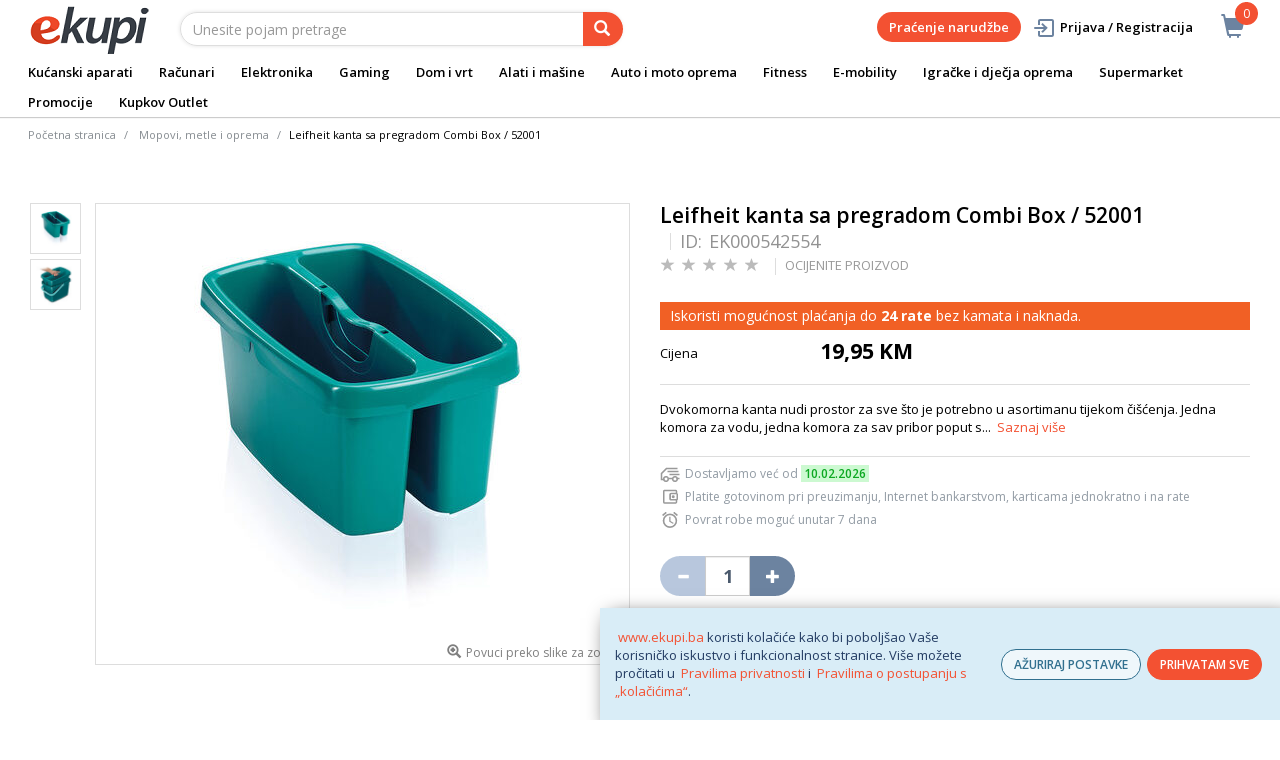

--- FILE ---
content_type: text/html; charset=utf-8
request_url: https://www.google.com/recaptcha/api2/anchor?ar=1&k=6Lc2wmAjAAAAAE0Fil-D041zS0KfjqpRlReSiJUv&co=aHR0cHM6Ly93d3cuZWt1cGkuYmE6NDQz&hl=en&v=PoyoqOPhxBO7pBk68S4YbpHZ&size=invisible&sa=action&anchor-ms=20000&execute-ms=30000&cb=f36bbajaolnr
body_size: 49330
content:
<!DOCTYPE HTML><html dir="ltr" lang="en"><head><meta http-equiv="Content-Type" content="text/html; charset=UTF-8">
<meta http-equiv="X-UA-Compatible" content="IE=edge">
<title>reCAPTCHA</title>
<style type="text/css">
/* cyrillic-ext */
@font-face {
  font-family: 'Roboto';
  font-style: normal;
  font-weight: 400;
  font-stretch: 100%;
  src: url(//fonts.gstatic.com/s/roboto/v48/KFO7CnqEu92Fr1ME7kSn66aGLdTylUAMa3GUBHMdazTgWw.woff2) format('woff2');
  unicode-range: U+0460-052F, U+1C80-1C8A, U+20B4, U+2DE0-2DFF, U+A640-A69F, U+FE2E-FE2F;
}
/* cyrillic */
@font-face {
  font-family: 'Roboto';
  font-style: normal;
  font-weight: 400;
  font-stretch: 100%;
  src: url(//fonts.gstatic.com/s/roboto/v48/KFO7CnqEu92Fr1ME7kSn66aGLdTylUAMa3iUBHMdazTgWw.woff2) format('woff2');
  unicode-range: U+0301, U+0400-045F, U+0490-0491, U+04B0-04B1, U+2116;
}
/* greek-ext */
@font-face {
  font-family: 'Roboto';
  font-style: normal;
  font-weight: 400;
  font-stretch: 100%;
  src: url(//fonts.gstatic.com/s/roboto/v48/KFO7CnqEu92Fr1ME7kSn66aGLdTylUAMa3CUBHMdazTgWw.woff2) format('woff2');
  unicode-range: U+1F00-1FFF;
}
/* greek */
@font-face {
  font-family: 'Roboto';
  font-style: normal;
  font-weight: 400;
  font-stretch: 100%;
  src: url(//fonts.gstatic.com/s/roboto/v48/KFO7CnqEu92Fr1ME7kSn66aGLdTylUAMa3-UBHMdazTgWw.woff2) format('woff2');
  unicode-range: U+0370-0377, U+037A-037F, U+0384-038A, U+038C, U+038E-03A1, U+03A3-03FF;
}
/* math */
@font-face {
  font-family: 'Roboto';
  font-style: normal;
  font-weight: 400;
  font-stretch: 100%;
  src: url(//fonts.gstatic.com/s/roboto/v48/KFO7CnqEu92Fr1ME7kSn66aGLdTylUAMawCUBHMdazTgWw.woff2) format('woff2');
  unicode-range: U+0302-0303, U+0305, U+0307-0308, U+0310, U+0312, U+0315, U+031A, U+0326-0327, U+032C, U+032F-0330, U+0332-0333, U+0338, U+033A, U+0346, U+034D, U+0391-03A1, U+03A3-03A9, U+03B1-03C9, U+03D1, U+03D5-03D6, U+03F0-03F1, U+03F4-03F5, U+2016-2017, U+2034-2038, U+203C, U+2040, U+2043, U+2047, U+2050, U+2057, U+205F, U+2070-2071, U+2074-208E, U+2090-209C, U+20D0-20DC, U+20E1, U+20E5-20EF, U+2100-2112, U+2114-2115, U+2117-2121, U+2123-214F, U+2190, U+2192, U+2194-21AE, U+21B0-21E5, U+21F1-21F2, U+21F4-2211, U+2213-2214, U+2216-22FF, U+2308-230B, U+2310, U+2319, U+231C-2321, U+2336-237A, U+237C, U+2395, U+239B-23B7, U+23D0, U+23DC-23E1, U+2474-2475, U+25AF, U+25B3, U+25B7, U+25BD, U+25C1, U+25CA, U+25CC, U+25FB, U+266D-266F, U+27C0-27FF, U+2900-2AFF, U+2B0E-2B11, U+2B30-2B4C, U+2BFE, U+3030, U+FF5B, U+FF5D, U+1D400-1D7FF, U+1EE00-1EEFF;
}
/* symbols */
@font-face {
  font-family: 'Roboto';
  font-style: normal;
  font-weight: 400;
  font-stretch: 100%;
  src: url(//fonts.gstatic.com/s/roboto/v48/KFO7CnqEu92Fr1ME7kSn66aGLdTylUAMaxKUBHMdazTgWw.woff2) format('woff2');
  unicode-range: U+0001-000C, U+000E-001F, U+007F-009F, U+20DD-20E0, U+20E2-20E4, U+2150-218F, U+2190, U+2192, U+2194-2199, U+21AF, U+21E6-21F0, U+21F3, U+2218-2219, U+2299, U+22C4-22C6, U+2300-243F, U+2440-244A, U+2460-24FF, U+25A0-27BF, U+2800-28FF, U+2921-2922, U+2981, U+29BF, U+29EB, U+2B00-2BFF, U+4DC0-4DFF, U+FFF9-FFFB, U+10140-1018E, U+10190-1019C, U+101A0, U+101D0-101FD, U+102E0-102FB, U+10E60-10E7E, U+1D2C0-1D2D3, U+1D2E0-1D37F, U+1F000-1F0FF, U+1F100-1F1AD, U+1F1E6-1F1FF, U+1F30D-1F30F, U+1F315, U+1F31C, U+1F31E, U+1F320-1F32C, U+1F336, U+1F378, U+1F37D, U+1F382, U+1F393-1F39F, U+1F3A7-1F3A8, U+1F3AC-1F3AF, U+1F3C2, U+1F3C4-1F3C6, U+1F3CA-1F3CE, U+1F3D4-1F3E0, U+1F3ED, U+1F3F1-1F3F3, U+1F3F5-1F3F7, U+1F408, U+1F415, U+1F41F, U+1F426, U+1F43F, U+1F441-1F442, U+1F444, U+1F446-1F449, U+1F44C-1F44E, U+1F453, U+1F46A, U+1F47D, U+1F4A3, U+1F4B0, U+1F4B3, U+1F4B9, U+1F4BB, U+1F4BF, U+1F4C8-1F4CB, U+1F4D6, U+1F4DA, U+1F4DF, U+1F4E3-1F4E6, U+1F4EA-1F4ED, U+1F4F7, U+1F4F9-1F4FB, U+1F4FD-1F4FE, U+1F503, U+1F507-1F50B, U+1F50D, U+1F512-1F513, U+1F53E-1F54A, U+1F54F-1F5FA, U+1F610, U+1F650-1F67F, U+1F687, U+1F68D, U+1F691, U+1F694, U+1F698, U+1F6AD, U+1F6B2, U+1F6B9-1F6BA, U+1F6BC, U+1F6C6-1F6CF, U+1F6D3-1F6D7, U+1F6E0-1F6EA, U+1F6F0-1F6F3, U+1F6F7-1F6FC, U+1F700-1F7FF, U+1F800-1F80B, U+1F810-1F847, U+1F850-1F859, U+1F860-1F887, U+1F890-1F8AD, U+1F8B0-1F8BB, U+1F8C0-1F8C1, U+1F900-1F90B, U+1F93B, U+1F946, U+1F984, U+1F996, U+1F9E9, U+1FA00-1FA6F, U+1FA70-1FA7C, U+1FA80-1FA89, U+1FA8F-1FAC6, U+1FACE-1FADC, U+1FADF-1FAE9, U+1FAF0-1FAF8, U+1FB00-1FBFF;
}
/* vietnamese */
@font-face {
  font-family: 'Roboto';
  font-style: normal;
  font-weight: 400;
  font-stretch: 100%;
  src: url(//fonts.gstatic.com/s/roboto/v48/KFO7CnqEu92Fr1ME7kSn66aGLdTylUAMa3OUBHMdazTgWw.woff2) format('woff2');
  unicode-range: U+0102-0103, U+0110-0111, U+0128-0129, U+0168-0169, U+01A0-01A1, U+01AF-01B0, U+0300-0301, U+0303-0304, U+0308-0309, U+0323, U+0329, U+1EA0-1EF9, U+20AB;
}
/* latin-ext */
@font-face {
  font-family: 'Roboto';
  font-style: normal;
  font-weight: 400;
  font-stretch: 100%;
  src: url(//fonts.gstatic.com/s/roboto/v48/KFO7CnqEu92Fr1ME7kSn66aGLdTylUAMa3KUBHMdazTgWw.woff2) format('woff2');
  unicode-range: U+0100-02BA, U+02BD-02C5, U+02C7-02CC, U+02CE-02D7, U+02DD-02FF, U+0304, U+0308, U+0329, U+1D00-1DBF, U+1E00-1E9F, U+1EF2-1EFF, U+2020, U+20A0-20AB, U+20AD-20C0, U+2113, U+2C60-2C7F, U+A720-A7FF;
}
/* latin */
@font-face {
  font-family: 'Roboto';
  font-style: normal;
  font-weight: 400;
  font-stretch: 100%;
  src: url(//fonts.gstatic.com/s/roboto/v48/KFO7CnqEu92Fr1ME7kSn66aGLdTylUAMa3yUBHMdazQ.woff2) format('woff2');
  unicode-range: U+0000-00FF, U+0131, U+0152-0153, U+02BB-02BC, U+02C6, U+02DA, U+02DC, U+0304, U+0308, U+0329, U+2000-206F, U+20AC, U+2122, U+2191, U+2193, U+2212, U+2215, U+FEFF, U+FFFD;
}
/* cyrillic-ext */
@font-face {
  font-family: 'Roboto';
  font-style: normal;
  font-weight: 500;
  font-stretch: 100%;
  src: url(//fonts.gstatic.com/s/roboto/v48/KFO7CnqEu92Fr1ME7kSn66aGLdTylUAMa3GUBHMdazTgWw.woff2) format('woff2');
  unicode-range: U+0460-052F, U+1C80-1C8A, U+20B4, U+2DE0-2DFF, U+A640-A69F, U+FE2E-FE2F;
}
/* cyrillic */
@font-face {
  font-family: 'Roboto';
  font-style: normal;
  font-weight: 500;
  font-stretch: 100%;
  src: url(//fonts.gstatic.com/s/roboto/v48/KFO7CnqEu92Fr1ME7kSn66aGLdTylUAMa3iUBHMdazTgWw.woff2) format('woff2');
  unicode-range: U+0301, U+0400-045F, U+0490-0491, U+04B0-04B1, U+2116;
}
/* greek-ext */
@font-face {
  font-family: 'Roboto';
  font-style: normal;
  font-weight: 500;
  font-stretch: 100%;
  src: url(//fonts.gstatic.com/s/roboto/v48/KFO7CnqEu92Fr1ME7kSn66aGLdTylUAMa3CUBHMdazTgWw.woff2) format('woff2');
  unicode-range: U+1F00-1FFF;
}
/* greek */
@font-face {
  font-family: 'Roboto';
  font-style: normal;
  font-weight: 500;
  font-stretch: 100%;
  src: url(//fonts.gstatic.com/s/roboto/v48/KFO7CnqEu92Fr1ME7kSn66aGLdTylUAMa3-UBHMdazTgWw.woff2) format('woff2');
  unicode-range: U+0370-0377, U+037A-037F, U+0384-038A, U+038C, U+038E-03A1, U+03A3-03FF;
}
/* math */
@font-face {
  font-family: 'Roboto';
  font-style: normal;
  font-weight: 500;
  font-stretch: 100%;
  src: url(//fonts.gstatic.com/s/roboto/v48/KFO7CnqEu92Fr1ME7kSn66aGLdTylUAMawCUBHMdazTgWw.woff2) format('woff2');
  unicode-range: U+0302-0303, U+0305, U+0307-0308, U+0310, U+0312, U+0315, U+031A, U+0326-0327, U+032C, U+032F-0330, U+0332-0333, U+0338, U+033A, U+0346, U+034D, U+0391-03A1, U+03A3-03A9, U+03B1-03C9, U+03D1, U+03D5-03D6, U+03F0-03F1, U+03F4-03F5, U+2016-2017, U+2034-2038, U+203C, U+2040, U+2043, U+2047, U+2050, U+2057, U+205F, U+2070-2071, U+2074-208E, U+2090-209C, U+20D0-20DC, U+20E1, U+20E5-20EF, U+2100-2112, U+2114-2115, U+2117-2121, U+2123-214F, U+2190, U+2192, U+2194-21AE, U+21B0-21E5, U+21F1-21F2, U+21F4-2211, U+2213-2214, U+2216-22FF, U+2308-230B, U+2310, U+2319, U+231C-2321, U+2336-237A, U+237C, U+2395, U+239B-23B7, U+23D0, U+23DC-23E1, U+2474-2475, U+25AF, U+25B3, U+25B7, U+25BD, U+25C1, U+25CA, U+25CC, U+25FB, U+266D-266F, U+27C0-27FF, U+2900-2AFF, U+2B0E-2B11, U+2B30-2B4C, U+2BFE, U+3030, U+FF5B, U+FF5D, U+1D400-1D7FF, U+1EE00-1EEFF;
}
/* symbols */
@font-face {
  font-family: 'Roboto';
  font-style: normal;
  font-weight: 500;
  font-stretch: 100%;
  src: url(//fonts.gstatic.com/s/roboto/v48/KFO7CnqEu92Fr1ME7kSn66aGLdTylUAMaxKUBHMdazTgWw.woff2) format('woff2');
  unicode-range: U+0001-000C, U+000E-001F, U+007F-009F, U+20DD-20E0, U+20E2-20E4, U+2150-218F, U+2190, U+2192, U+2194-2199, U+21AF, U+21E6-21F0, U+21F3, U+2218-2219, U+2299, U+22C4-22C6, U+2300-243F, U+2440-244A, U+2460-24FF, U+25A0-27BF, U+2800-28FF, U+2921-2922, U+2981, U+29BF, U+29EB, U+2B00-2BFF, U+4DC0-4DFF, U+FFF9-FFFB, U+10140-1018E, U+10190-1019C, U+101A0, U+101D0-101FD, U+102E0-102FB, U+10E60-10E7E, U+1D2C0-1D2D3, U+1D2E0-1D37F, U+1F000-1F0FF, U+1F100-1F1AD, U+1F1E6-1F1FF, U+1F30D-1F30F, U+1F315, U+1F31C, U+1F31E, U+1F320-1F32C, U+1F336, U+1F378, U+1F37D, U+1F382, U+1F393-1F39F, U+1F3A7-1F3A8, U+1F3AC-1F3AF, U+1F3C2, U+1F3C4-1F3C6, U+1F3CA-1F3CE, U+1F3D4-1F3E0, U+1F3ED, U+1F3F1-1F3F3, U+1F3F5-1F3F7, U+1F408, U+1F415, U+1F41F, U+1F426, U+1F43F, U+1F441-1F442, U+1F444, U+1F446-1F449, U+1F44C-1F44E, U+1F453, U+1F46A, U+1F47D, U+1F4A3, U+1F4B0, U+1F4B3, U+1F4B9, U+1F4BB, U+1F4BF, U+1F4C8-1F4CB, U+1F4D6, U+1F4DA, U+1F4DF, U+1F4E3-1F4E6, U+1F4EA-1F4ED, U+1F4F7, U+1F4F9-1F4FB, U+1F4FD-1F4FE, U+1F503, U+1F507-1F50B, U+1F50D, U+1F512-1F513, U+1F53E-1F54A, U+1F54F-1F5FA, U+1F610, U+1F650-1F67F, U+1F687, U+1F68D, U+1F691, U+1F694, U+1F698, U+1F6AD, U+1F6B2, U+1F6B9-1F6BA, U+1F6BC, U+1F6C6-1F6CF, U+1F6D3-1F6D7, U+1F6E0-1F6EA, U+1F6F0-1F6F3, U+1F6F7-1F6FC, U+1F700-1F7FF, U+1F800-1F80B, U+1F810-1F847, U+1F850-1F859, U+1F860-1F887, U+1F890-1F8AD, U+1F8B0-1F8BB, U+1F8C0-1F8C1, U+1F900-1F90B, U+1F93B, U+1F946, U+1F984, U+1F996, U+1F9E9, U+1FA00-1FA6F, U+1FA70-1FA7C, U+1FA80-1FA89, U+1FA8F-1FAC6, U+1FACE-1FADC, U+1FADF-1FAE9, U+1FAF0-1FAF8, U+1FB00-1FBFF;
}
/* vietnamese */
@font-face {
  font-family: 'Roboto';
  font-style: normal;
  font-weight: 500;
  font-stretch: 100%;
  src: url(//fonts.gstatic.com/s/roboto/v48/KFO7CnqEu92Fr1ME7kSn66aGLdTylUAMa3OUBHMdazTgWw.woff2) format('woff2');
  unicode-range: U+0102-0103, U+0110-0111, U+0128-0129, U+0168-0169, U+01A0-01A1, U+01AF-01B0, U+0300-0301, U+0303-0304, U+0308-0309, U+0323, U+0329, U+1EA0-1EF9, U+20AB;
}
/* latin-ext */
@font-face {
  font-family: 'Roboto';
  font-style: normal;
  font-weight: 500;
  font-stretch: 100%;
  src: url(//fonts.gstatic.com/s/roboto/v48/KFO7CnqEu92Fr1ME7kSn66aGLdTylUAMa3KUBHMdazTgWw.woff2) format('woff2');
  unicode-range: U+0100-02BA, U+02BD-02C5, U+02C7-02CC, U+02CE-02D7, U+02DD-02FF, U+0304, U+0308, U+0329, U+1D00-1DBF, U+1E00-1E9F, U+1EF2-1EFF, U+2020, U+20A0-20AB, U+20AD-20C0, U+2113, U+2C60-2C7F, U+A720-A7FF;
}
/* latin */
@font-face {
  font-family: 'Roboto';
  font-style: normal;
  font-weight: 500;
  font-stretch: 100%;
  src: url(//fonts.gstatic.com/s/roboto/v48/KFO7CnqEu92Fr1ME7kSn66aGLdTylUAMa3yUBHMdazQ.woff2) format('woff2');
  unicode-range: U+0000-00FF, U+0131, U+0152-0153, U+02BB-02BC, U+02C6, U+02DA, U+02DC, U+0304, U+0308, U+0329, U+2000-206F, U+20AC, U+2122, U+2191, U+2193, U+2212, U+2215, U+FEFF, U+FFFD;
}
/* cyrillic-ext */
@font-face {
  font-family: 'Roboto';
  font-style: normal;
  font-weight: 900;
  font-stretch: 100%;
  src: url(//fonts.gstatic.com/s/roboto/v48/KFO7CnqEu92Fr1ME7kSn66aGLdTylUAMa3GUBHMdazTgWw.woff2) format('woff2');
  unicode-range: U+0460-052F, U+1C80-1C8A, U+20B4, U+2DE0-2DFF, U+A640-A69F, U+FE2E-FE2F;
}
/* cyrillic */
@font-face {
  font-family: 'Roboto';
  font-style: normal;
  font-weight: 900;
  font-stretch: 100%;
  src: url(//fonts.gstatic.com/s/roboto/v48/KFO7CnqEu92Fr1ME7kSn66aGLdTylUAMa3iUBHMdazTgWw.woff2) format('woff2');
  unicode-range: U+0301, U+0400-045F, U+0490-0491, U+04B0-04B1, U+2116;
}
/* greek-ext */
@font-face {
  font-family: 'Roboto';
  font-style: normal;
  font-weight: 900;
  font-stretch: 100%;
  src: url(//fonts.gstatic.com/s/roboto/v48/KFO7CnqEu92Fr1ME7kSn66aGLdTylUAMa3CUBHMdazTgWw.woff2) format('woff2');
  unicode-range: U+1F00-1FFF;
}
/* greek */
@font-face {
  font-family: 'Roboto';
  font-style: normal;
  font-weight: 900;
  font-stretch: 100%;
  src: url(//fonts.gstatic.com/s/roboto/v48/KFO7CnqEu92Fr1ME7kSn66aGLdTylUAMa3-UBHMdazTgWw.woff2) format('woff2');
  unicode-range: U+0370-0377, U+037A-037F, U+0384-038A, U+038C, U+038E-03A1, U+03A3-03FF;
}
/* math */
@font-face {
  font-family: 'Roboto';
  font-style: normal;
  font-weight: 900;
  font-stretch: 100%;
  src: url(//fonts.gstatic.com/s/roboto/v48/KFO7CnqEu92Fr1ME7kSn66aGLdTylUAMawCUBHMdazTgWw.woff2) format('woff2');
  unicode-range: U+0302-0303, U+0305, U+0307-0308, U+0310, U+0312, U+0315, U+031A, U+0326-0327, U+032C, U+032F-0330, U+0332-0333, U+0338, U+033A, U+0346, U+034D, U+0391-03A1, U+03A3-03A9, U+03B1-03C9, U+03D1, U+03D5-03D6, U+03F0-03F1, U+03F4-03F5, U+2016-2017, U+2034-2038, U+203C, U+2040, U+2043, U+2047, U+2050, U+2057, U+205F, U+2070-2071, U+2074-208E, U+2090-209C, U+20D0-20DC, U+20E1, U+20E5-20EF, U+2100-2112, U+2114-2115, U+2117-2121, U+2123-214F, U+2190, U+2192, U+2194-21AE, U+21B0-21E5, U+21F1-21F2, U+21F4-2211, U+2213-2214, U+2216-22FF, U+2308-230B, U+2310, U+2319, U+231C-2321, U+2336-237A, U+237C, U+2395, U+239B-23B7, U+23D0, U+23DC-23E1, U+2474-2475, U+25AF, U+25B3, U+25B7, U+25BD, U+25C1, U+25CA, U+25CC, U+25FB, U+266D-266F, U+27C0-27FF, U+2900-2AFF, U+2B0E-2B11, U+2B30-2B4C, U+2BFE, U+3030, U+FF5B, U+FF5D, U+1D400-1D7FF, U+1EE00-1EEFF;
}
/* symbols */
@font-face {
  font-family: 'Roboto';
  font-style: normal;
  font-weight: 900;
  font-stretch: 100%;
  src: url(//fonts.gstatic.com/s/roboto/v48/KFO7CnqEu92Fr1ME7kSn66aGLdTylUAMaxKUBHMdazTgWw.woff2) format('woff2');
  unicode-range: U+0001-000C, U+000E-001F, U+007F-009F, U+20DD-20E0, U+20E2-20E4, U+2150-218F, U+2190, U+2192, U+2194-2199, U+21AF, U+21E6-21F0, U+21F3, U+2218-2219, U+2299, U+22C4-22C6, U+2300-243F, U+2440-244A, U+2460-24FF, U+25A0-27BF, U+2800-28FF, U+2921-2922, U+2981, U+29BF, U+29EB, U+2B00-2BFF, U+4DC0-4DFF, U+FFF9-FFFB, U+10140-1018E, U+10190-1019C, U+101A0, U+101D0-101FD, U+102E0-102FB, U+10E60-10E7E, U+1D2C0-1D2D3, U+1D2E0-1D37F, U+1F000-1F0FF, U+1F100-1F1AD, U+1F1E6-1F1FF, U+1F30D-1F30F, U+1F315, U+1F31C, U+1F31E, U+1F320-1F32C, U+1F336, U+1F378, U+1F37D, U+1F382, U+1F393-1F39F, U+1F3A7-1F3A8, U+1F3AC-1F3AF, U+1F3C2, U+1F3C4-1F3C6, U+1F3CA-1F3CE, U+1F3D4-1F3E0, U+1F3ED, U+1F3F1-1F3F3, U+1F3F5-1F3F7, U+1F408, U+1F415, U+1F41F, U+1F426, U+1F43F, U+1F441-1F442, U+1F444, U+1F446-1F449, U+1F44C-1F44E, U+1F453, U+1F46A, U+1F47D, U+1F4A3, U+1F4B0, U+1F4B3, U+1F4B9, U+1F4BB, U+1F4BF, U+1F4C8-1F4CB, U+1F4D6, U+1F4DA, U+1F4DF, U+1F4E3-1F4E6, U+1F4EA-1F4ED, U+1F4F7, U+1F4F9-1F4FB, U+1F4FD-1F4FE, U+1F503, U+1F507-1F50B, U+1F50D, U+1F512-1F513, U+1F53E-1F54A, U+1F54F-1F5FA, U+1F610, U+1F650-1F67F, U+1F687, U+1F68D, U+1F691, U+1F694, U+1F698, U+1F6AD, U+1F6B2, U+1F6B9-1F6BA, U+1F6BC, U+1F6C6-1F6CF, U+1F6D3-1F6D7, U+1F6E0-1F6EA, U+1F6F0-1F6F3, U+1F6F7-1F6FC, U+1F700-1F7FF, U+1F800-1F80B, U+1F810-1F847, U+1F850-1F859, U+1F860-1F887, U+1F890-1F8AD, U+1F8B0-1F8BB, U+1F8C0-1F8C1, U+1F900-1F90B, U+1F93B, U+1F946, U+1F984, U+1F996, U+1F9E9, U+1FA00-1FA6F, U+1FA70-1FA7C, U+1FA80-1FA89, U+1FA8F-1FAC6, U+1FACE-1FADC, U+1FADF-1FAE9, U+1FAF0-1FAF8, U+1FB00-1FBFF;
}
/* vietnamese */
@font-face {
  font-family: 'Roboto';
  font-style: normal;
  font-weight: 900;
  font-stretch: 100%;
  src: url(//fonts.gstatic.com/s/roboto/v48/KFO7CnqEu92Fr1ME7kSn66aGLdTylUAMa3OUBHMdazTgWw.woff2) format('woff2');
  unicode-range: U+0102-0103, U+0110-0111, U+0128-0129, U+0168-0169, U+01A0-01A1, U+01AF-01B0, U+0300-0301, U+0303-0304, U+0308-0309, U+0323, U+0329, U+1EA0-1EF9, U+20AB;
}
/* latin-ext */
@font-face {
  font-family: 'Roboto';
  font-style: normal;
  font-weight: 900;
  font-stretch: 100%;
  src: url(//fonts.gstatic.com/s/roboto/v48/KFO7CnqEu92Fr1ME7kSn66aGLdTylUAMa3KUBHMdazTgWw.woff2) format('woff2');
  unicode-range: U+0100-02BA, U+02BD-02C5, U+02C7-02CC, U+02CE-02D7, U+02DD-02FF, U+0304, U+0308, U+0329, U+1D00-1DBF, U+1E00-1E9F, U+1EF2-1EFF, U+2020, U+20A0-20AB, U+20AD-20C0, U+2113, U+2C60-2C7F, U+A720-A7FF;
}
/* latin */
@font-face {
  font-family: 'Roboto';
  font-style: normal;
  font-weight: 900;
  font-stretch: 100%;
  src: url(//fonts.gstatic.com/s/roboto/v48/KFO7CnqEu92Fr1ME7kSn66aGLdTylUAMa3yUBHMdazQ.woff2) format('woff2');
  unicode-range: U+0000-00FF, U+0131, U+0152-0153, U+02BB-02BC, U+02C6, U+02DA, U+02DC, U+0304, U+0308, U+0329, U+2000-206F, U+20AC, U+2122, U+2191, U+2193, U+2212, U+2215, U+FEFF, U+FFFD;
}

</style>
<link rel="stylesheet" type="text/css" href="https://www.gstatic.com/recaptcha/releases/PoyoqOPhxBO7pBk68S4YbpHZ/styles__ltr.css">
<script nonce="VCMirFzKUz4MAEX836QhCA" type="text/javascript">window['__recaptcha_api'] = 'https://www.google.com/recaptcha/api2/';</script>
<script type="text/javascript" src="https://www.gstatic.com/recaptcha/releases/PoyoqOPhxBO7pBk68S4YbpHZ/recaptcha__en.js" nonce="VCMirFzKUz4MAEX836QhCA">
      
    </script></head>
<body><div id="rc-anchor-alert" class="rc-anchor-alert"></div>
<input type="hidden" id="recaptcha-token" value="[base64]">
<script type="text/javascript" nonce="VCMirFzKUz4MAEX836QhCA">
      recaptcha.anchor.Main.init("[\x22ainput\x22,[\x22bgdata\x22,\x22\x22,\[base64]/[base64]/MjU1Ong/[base64]/[base64]/[base64]/[base64]/[base64]/[base64]/[base64]/[base64]/[base64]/[base64]/[base64]/[base64]/[base64]/[base64]/[base64]\\u003d\x22,\[base64]\\u003d\\u003d\x22,\[base64]/wpQbw6fDgMK2SArDrhfCnT7Cj8OqUMO/TcKWMMOYZ8OoAMKaOjhtXAHCo8KjD8OQwo8lLhIIE8OxwqhmCcO1NcO+AMKlwpvDhcO0wo8gaMOaDyrCoBbDpkHCllrCvEdlwrUSSU8QTMKqwpjDqWfDlg4zw5fCpH/DqMOye8Khwq1pwo/DlsKfwqodwq7ChMKiw5x4w4Z2wobDncOkw5/CkxzDowrCi8ObYyTCnMKJMMOwwqHCjGzDkcKIw4FTb8Ksw5w9E8OJUcKlwpYYEsK0w7PDm8OXcCjCuHzDv0Y8wo0kS1trOwTDuXDCl8OoCytfw5Ecwpt1w6vDq8Kfw60aCMKNw45pwrQmwo3CoR/DgVnCrMK4w4fDsU/CjsOiwpDCuyPCq8OtV8K2PDrChTrCvmPDtMOCEUpbwpvDlcOkw7ZMZR1ewoPDhmnDgMKJWwDCpMOWw4nCqMKEwrvCo8KPwqsYwpnCslvClgbCiUDDvcKdJgrDgsKsBMOuQMOFBUllw7vCk13DkDwPw5zCgsOzwptPPcKvGzB/IMKyw4U+wrHCosOJEsKzVQp1wq7Dn33DvmUcNDfDr8OWwo5vw6Zowq/[base64]/Do8OEwp1TAMKzwpEbKMKwbgd9w7TCs8OtwrfDrhA3eG90Q8KkwpLDuDZTw4cHXcOMwp9wTMKTw6fDoWhywocDwqJdwqo+wp/ColHCkMK0JC/Cu0/DuMO1CErCnsKfPTbCjMOXVH8gw5DCsFDDkcO7esK3aSrCkMOSw4nDocKdwq/DlHlKX1BmTcKUBllvwrNIfcOFwrlxdVdfw63CuTMkCxwqw5fDrsO/JMOMw51SwoJ4w7oHwpDDt1xCFxJ7KglEAjjChcKzbiMgCH7DhzfDtTXDjsOxDQNwBmUBXsKzwr3Dr2NVHTAXwpLCk8KwGcOowqA8WsOTC24NFXrCisKbICjCoChhbMKIw4DCkcKMJsKdFMO7GTXDmsOuwq/DhBPDm0xYZ8KgwojDmMOXw5tpw6Rfw5/DhBDDhWpFMsO6wrHCpcKWAj9XTcKdw7V4wrvDvHvCj8KBUlwOwok+wp1KdcKsdB4cPMOseMOgw77Dnwx1w7diwojDuUgywq4PwrrDqcKZaMKMw7vDugk9wrsPOAYSw53DkcOow4rDvMKlcW7DunvCkcKJTQE2FC/[base64]/CvcOxWgkuwrNaEcKpe8KXbgPCm8KGwo4TF0vDqcOvKMKYw70WwpDDhx/CgUDDnQ9AwqIbwpzDmMKvwqJQdmnDjcKYwofDvjd2w57DosK3LcK2w57DnD7Dp8OKwrbChcKRwozDg8O6wrXDoWrDvsOaw4lVTD1nwqnCv8Onw4zDmScpEwvCiUBEe8KHJsOMw4bDtsKGwoltwolnIcO4WQ/[base64]/CgXHDqizCvUR2w69uQxgwNMKVXsKGNDV0ADdxDcONwozDuw3DkcOXw4TDnVjCucKUwrwWOVTCicKWM8O6XEZ/w7N8wqHCp8KowqXChMKLw5d4ecOtw7tsV8OnIF1jY33CqXTDlSXDqMKLwpTCtMKxwpfCgzhAPMORQAjDt8O2w6d2IzbDjFrDu3jDgcKVwpPCtcOtw5tLD2PCnRrCjkRlLMKnwoTDgirCukjCqmUvMsK/wrIiCxATYcKYwpFPw77CkMOLwoZAwrzDinpkworCm0/Cu8KFwq4LU0XCgXDDr17Cs0nDo8Kjwo15woDCokR4NsKCZS7DpDVZDCbDqgbDk8ORw43CnsOiwrXDpArCvl0zXsO5wr/CjsO4eMKcw5BtworDlcKtwqdOwp9Ow6tUCcO0wrJKK8O4wq4Sw5NrZcKnw7Ffw4PDk3ZMwoPDt8KLdHTCtRpQHjTCpcOGXsO9w4bDqsOGwqFVIynDusOaw6fDjsK4P8KYKF7CqV1Lw7lgw7DCtcKWwpjCkMKWQ8O+w456wr49woTCp8KHOF9RSGt3wqNcwqU7wo/[base64]/Cm1nCjVosbkbCvMKdwoUtw4NIfsODUmnCp8OVw4LDkMOAR1zDjcOLwqcBwol2NAA3GcO5JC5NwqrCi8OHYgoxSHBTOMKVacOaQwTCrhBreMOmOMO8T0A7w7nDj8Kib8ObwpxKWELDqUFSeVjDhMOyw6XDrAXCvAPDm2vDuMOsGTVNSsKAZRhqw5c/wp7CpsO8E8KsOsK5AgxJwqLCu2pVJsKQw5jDgcOad8Kqwo3Dj8KMeC4GOsOZQcOXwqHDrCnDl8KFUjfCqsOFSyfDn8ObYRgIwrBKwo4Lwp7CpHXDtMKkw5ApWMOsG8OWPMK/c8OvTsO8RsKjBcKQw7sewqoawrAEwqZ0W8KQY2nCgcKSdgYYQTkMBsOWf8KGEcKpwrdgUXfCtlDCsFzDv8OAw5FjXTTDlsKkwqTCksOhwpHCr8O9w4B7eMKzMBQUwrnCjcOsWk/CkgI2NMKND1PDlMKpwo5rL8Ktwo1nw77DqsOpDyszw4PCpsK0Olkswo7DgAPDhxHCtsKAE8ODGnROw4/[base64]/DkxVpJFDDuMOAaH8HIsKoOB9UwqjDhzjCgsKBP13CmsOKLcO5w5PCvMOhw6TDj8KcwoXCklZswq48LcKGw4sZwq1Bw5nDoR7DjsOGWBjChMO3bX7Dn8OCX0ZeN8KLT8Khw5bDv8OwwrHDhB0LJ3rCssK7wptCw4jDukTClMKYw5XDlcOLwrUow4DDqMKcfQDDkFsDES/CuTdDw5EFZn7DvDvCg8KjZj/DssKMwosCDwVYC8OPIMKXw53CisKOwqPCpVMcRlfClcOhK8KawpNoZXLDnsK3wrbDvxQ+fxHCpsOpa8KCwozCvSxBw7Fowp/CvMKrVsO+w57CjV7CsmIZwqvDnk9ow5PDiMOswojCp8KaGcOowoTClxfCiEbCgDJYw6HDoCnDr8K6FCUEbsOIwoPDvS5TZj3DocOAT8KSwrnDu3fDjcOzMMKAGl9KTcOBUMOSYCUcdsOJIMK2wrDCm8KcwqfDiCZkwr11w4/[base64]/w7rDlMOEJHUGwrXClsO1wpgbw6DCgzjDh8OTMBvDgD9Nwp7ClcOWw5xCw4FsSMK0TTZXEEZBesKFN8KvwpltTBHCm8O5ejXCmsOWwpTDucKQw6kadsKKAcOBKsO7QGQ0w4MrOi3ChsOMw5tJw7UiZkpnwrnDtxrDrMOuw69awqx/b8O4M8Kiw4k/w7oFw4DDnlTDscOJESh4w47CsRPCoTHCkGHDuw/DvxXCscK+w7dzesKUYGVLOsKWdMKcGTxAJADCvS7DqcOWw4LCggd8wokda1A/w6QWwp0Ew7vCtz/Cnwx+woAYT1PDhsKcw7nChcKhBXJCQMKtMFIIwqMxTcK/V8O1fsKMwpRdw77DksOTw7dXwrxQH8Kxw6DCglfDlitnw73CvcOGNcOpwqZsKg3CjR3CkMKSHcOoecKEMAPCjlkIE8K9w4/[base64]/Z1/[base64]/DgcOPw7hiw7QFw5Itfi/DrcOmwrNcR2hVwoLClxrCjsONCcOhX8ORwp3CvhBVPyNBdzvCqn/Dg2LDjmTDsk4ZJQgzTMKnCxvCqm7Ckz3DpsKaw7HDksOTEsKbwr8NLcOuDMO+wo/[base64]/LsKZajDDhsKJwpjDjUwXawIew6w3dMKdw4rCusOkUHB4w5RoA8Ocf2vDscKHwrxNBsO9bHXDtsKLQcK8E1EFbcKqCAs3XRA/wqDCtsOQEcO/[base64]/DtMOdDMKWIMO5w57CqyLChsKEw78JPxdLwoDDvcKXasKTNMOJFsKtw6xiNx8YHhh8ahnDjxPDi0bDu8KWwp/CjGXDssOuX8OPW8O/KTsrwodPPF0uw5MUwqvCh8KlwqtraQHDm8OJwpHCun3DhcOTw7hnaMO2wqRuJ8OIOh3CpyYZwrVrch/DvizCjFnCtsORAMOYLnzDvMK8w67Duk8Dw43CjMOYwprCoMOPaMKyK3llEsKdw4pNKxDCg3/Cv13CqsOnJxkWw4lMPj14QsKAwqnDq8OtZ2DCvCsxYBgcJk/DgFJMGCHDsBLDkD9mOm/CtMOdworDmMKtwrXCrVc6w4DCpMK2wpkdWcOWXMKZwo41wpF+w63DhsOawrxEL2dod8K7SiYqw4xcwrBHai95UTDCmS/[base64]/NHTDl8K1w67CtMOJwovDhAZawrxvwoDDr3bCi8Oyf8KfwrnCnMOdeMOPDn8JUMKqwrfDmDPClcOwGcKQw79BwqUtwrLDjcOpw6vDvnrCn8K8NMOpwrbDvsKXdsOBw6Y3w7kJw61sNsO0wr5xwq4SPVHCiX7DlMKDDsOTw6TCtX7CviN3SF/[base64]/cVg8woQ2wqzCrsK9w5RobcO0w6PCjgPCpxXCkFzCn8K0woBjw47Dj8OPacOJWMKXwqwjwoE8KjDDlsOSwpfCs8KmSU/DjMKgw6rDijQew6EEw60fw55MUmV0w4PDicKhRT5sw6MJcmVOAsOQccOfwqMGUG7Do8OmJ2nCvWJkd8O9PTfCusOjG8KoRTB+WHHDssKlYiRBw7bDoxHClMOiOxbDo8KHCG9qw49/[base64]/DoMKeW1nDtU41dMKDNcKbKcK+w4tgwp8Twpt0wqdOGkJddR/CpSAbwrPDmMO5TDbCj1/[base64]/[base64]/EFjDumV4wro8wokZw6HChVFdB8Kee8OVLcO9woAqQ8K0wrHCpsKvARLDiMKZw5EyKsKyQ05Lwq5nAsOSVx4SVV0yw74hWGZPS8OJFsOoScO+wr7Co8O2w6Q7w4M0dsOfwpBkSk1FwrLDvkwyHsOaQUQzwpzDuMKxw6J9wonCrcKDZ8KrwrHDnU/DlMOrK8KQw5XDhmnDqCrCgcKVw64EwoLDs1XCkcO+aMO2ND/DgsKEHcKaKcK5w7crw7V0w5MdQmDCh27CmCbCiMOYCEFMDATDq2AUw6p9eCbChsOmaChFasKQw75RwqjCpUnCqMOaw4kuw5bCk8OrwqpoUsORwoBHwrfDssOeQV3CsBHDkcO1woA4VAvCg8O8OhHDu8O6T8KaPxFIbMKCwo/DsMKyPGXDl8OBwrUPaETDoMONDy7CrsKdCgXDo8Kzw593wpPDpGLDijVxw747U8OQwoFZw5RKfcO6OWYJajMQVsOEGT8iK8Olwoc0DzTDmH3DpC4rXywaw6DCusK5fcKpw75jGMO7wqg0RiDClUzCnVdRwrJ1w7TCih/CmcKZw4nDn0XCgGzCshJEHcK3acKFwoc/E07DgMK1PsKow5nClg0EwovDi8K7VSp0woYDa8Kvw4N9w6/DoALDl2/DgVTDqVwgw4JvfErCsEDDpMOpw5hocG/DmsOhOEUEwpXDg8OVw4bDjicSZsKqwoIMw6AFJMKVGcORWMOqwoQxMMKdCMKoV8KnwpvCoMKsGiYXTyJVAgBmw6k9wq/[base64]/DmMOUwolBwrY2wpAyw5jDl8OWw4LDiWvDrAzDqcK6bsKIRDZ7SVbDnjrDscKuOWh4WTZoAWXCljVuWWoMw4DDkcKYIcKXNFUWw6fCmkfDvhfCu8OGw6/CkDQIWcOpwqslfcK/[base64]/Wl4sRcKVdwcEw6JKclFcwqwbworCmsKaw7TDmcO6XTYWw5zCjsOpw6VgCcK+ISnCgMOjw5Akwokga2PDnMOhOR1bL1vDmy/[base64]/Cs0HDuEJcQXjCpsKEPMKxSGlRw4HCnVBnVnfCs8KEwrdFecOJbiJHEX5ewopOwobCiMOIw4nDjkMrw6rDsMKRw4/[base64]/IB0fwrMyLAokUG7Cg8OfCMKbZFBtE2XCkcOeBUjDpsKnd1rDosOcDMOfwrYMwoAsaxPCnsKswrzCm8OOw7jDkcOrw63ClMO7wpLClMOQTsOHbQnDhV3Cl8OAZMOxwrIBd3BkPxDDlz4UTWXCjBMhw502fl0LF8KfwrnDhsObwqrCuULCuHnDknN/H8OTZMKRw5phOEXDmVh9w4MpwpvDsxwzwofCoCbCjGUrYBrDlw/DqWN2w7QnTsKJE8KpfnXDpsKXw4LCrsKew7/DkcOLHMK0fsKHwrNLwrvDvsK1woE2woXDqsKOKHvCpBY/w5DCjw7CvzLCjcKqwqADwqnCvGvDiA5IMMOdw6TCmMOJBy3CnsODw6ZKw5fCkybCpsO4a8K3woTChcKjwoFrB8KXIMO4wqXCuR/CqMOlwrHCgHLDtB43UsOqb8KpX8Kgw7Y6w7XDkzY+TcKywprCvXUPSMOVwoLDisKDL8OCw4nChcOZw5FBOVBKw45UPsKzw6bCpUARwrbDnm7ChR/Du8Kvw6YQdcKUwpRCMTZzw4DDq3xBUncxB8KIX8O9KSHCoE/[base64]/CssOgTgjCpyRvw53DgMO1w60LwpvDuMO6wo3DkUHCojpVwrrDvMOjwooaWn9Lw5o1w586w73CpFVYdljCpx3DmSpTEAMyMsOFRXgvwo5qaB8jQiDDlmAmwpXDo8OBw4EkOwTDuGEfwo5Aw7bCiiVUf8KfTjZ5wpVfMsOsw5RIw4PCiFMuwpvDnMOIHjHDqg/[base64]/fsOQPQhiam3DhMOTJMOrPsOsXMKdw6HClcOJwrYDw78mw6XCsWRYU21/wpvDosKYwopAwrkHAmM2w73DnmvDi8KxRW7CgcORw67CliLCnzrDhMO0AsOGR8OeSsKcw6JTwphtSVbDkMO3JcO5CwB8fcKuGsKdw7zCjMOlw7xRRG/DmsKZw61uS8OKw6bDt1TDmkdcwqEzw7wVwrHDm0xawqfCr0jDo8KfTQghIU8Iw6DDg0Ijw5RFITwedh5/wplEw4bCqSrDnSXDl1Z5w7cxwo4+w7VsZMKoC2nDsETCkcKcwolQCGdswqXDqhQVRsOOUsKvJcOTEBEqMsKQGjNzwpoJwq5nTcKFw6TDk8K6asKiw7XDhDQpFmvCqVDDosKHV0/CpsO0YQxzEMOawp9oFEPDnEHCqR7ClMKkV0TChsOowosdDTMbBnXDgSLCssKiLA15wq5JDSjDvMOgw75dw5QaccKuw709wrjCt8ODw4UWDX55aBrDgsKBEBLCj8Kfw5DCjsKGw4wzf8OPb1BEcQfDr8KMwrt9GTnCusKwwqZ1Sj1QwrMeFRnDuS7CjGs7w4DDrE/CmsKcPsKwwo0pw5ciRSJBbTFgw7bDii8Sw4DDvBHCgjNTRS3CuMO3YUbCnMOZbcOVwqU3wqfCt2hlwpU8w7Bfw7/CtcO6amHClsO/w5DDlCzCgcOIw5TDkcO3UcKPw7/CtwM3LsOpw69zHkUUwrrDnjbDh3AvMmzCshfChGhWHsOFLS9hw487w50Owp7Cpz/CiQfChcKaO3AVX8KsewHDki49DE5twqTDlsKxdDIgd8KPecKSw6Q9w5DDjsOQw5lMHilKOURBSMOSNMKZBsO2QwDCjFzDsnfDrFZqLm58wr1/RyfDjB9PJcKHwo1Wc8O3wpYVwr1Aw6bDj8K/wprDiGfDkUHCmRxNw4BKwrjDi8OOw53CnRMnwqvCr1bCmcKtwrRjw4nCuELClUpwb2AuYgvCnsKnwrYOwqzCnC7Co8OEw5sUwpbCi8KiO8KeMcOdPBLCtAIbw4HCrMO7wr7DpcO3LcO3PCckwql+O0/DiMOrwpRbw4LDh1fDv2nCksKKJsOgw5Ekw5VWWhLCgGrDrTJjQDHCs2fDpcK0CRbDi3A4w6LCnsOWw5zCslRiw4ZtM0zCnQV/w5LDq8OnBMOsfwEpH2HCnA3CssOBwo/DiMOswp/DmMOVwoxdwrTCv8KjVDQaw49Hwr/DvS/DjsK9w4hsdcO0w64xEMKFw6VXwrA2IUXCvMKDAcOvTMO8wrrDtMONwopeYzsKwqjDvEJhYHzCmcOPEQtiwoTCn8Ojwp8bV8K2All7QMKELsOZw7rCq8OqHsOXwofDk8K3fMKuYsOvQyV3w4cabhgeHsO/enYseyjCtMOkw7FVZnpVJsKsw5/DnjIBMS1XBsK0w5fCjMOmwrXDgsKPBsOnw7/DhMKbS3DCu8Ocw6rCgMKJwo9UZsOBwprCmnfDrgzCm8OWw5XDsXLDtVBqBUw2w61HJ8OWB8Obwp5Lw7powq/DkMOdwr8mw6vDnh8ew4okH8KoAwzCkQZSw5oBwqExcETCuwoQw7MZTMKTw5YMPsOew7wHw4F6McKgR3VHLMKHAsO7Yk4ywrNPST/[base64]/DvU41w4BaVDdkQ8OoSDnCvFVEw4h1w6ACfXpzw5jCo8KtYU5twpZTw5NSw43DvxrDuG/DqsKOUl7Cn2/CkcOZfMKHw7ImI8KtLUHCh8KFw4/CmBjDv0XDpzkgwrTDjRjDo8OVPcKIVGJyQirCtMKpw7l/w5JpwoxOwonDjsO0UMKWL8OdwrFCQ1NHf8OYEnouwo9YPEIcw5oRwqhPFhxaI18OwqTDuDnDikvDpcOFwrRkw4nChTzDssOgSmLDikFVwp/CrxFgRx3DhRBvw4TDpFoawqfDv8Osw63Dl1nCpS7Cq1RDIjQdw5fDrxomwoDCg8OPwoTDqnkOwo8DMyXDljtqwpXDnMOADS3Cv8OAYz3CgTfClMOYw57CucKiwobDrMObcSrCmMOzNCsCfcKBwrLDoWMaB29QTMKDGsKSVFPCsH3CkMOXdQnCmsKNE8KiXsKSwrc/NsK/[base64]/Ctl0JfnLDs3hhw73ClH3DmwEdeCPDoDxRCcKQw6Q/JnTCo8OTLcO5wq/CrsKmwrbCgMO4wqsDwot5wqfCsgMGIEciDMOAwpIKw78ewqkxwozCt8OEBsKqPsOPTH5NS1Q4wpBfA8KBJ8OqcMOlw7EFw50ww7PCkAhJf8Kjw6PDgsOHw51Zwp/CuUXDuMOsRcKzJ1s2aV7CgMOtw5nDlsKlwo/CqzTDt34dwos+ccKiwrjDhhrCt8KNQsOfVhrDr8O5eklWwr3Dq8KjY3HCgA8SwobDvXUsB1t4MUBHwqZNJCtKw5nCnxFCVz7Dm3LCgsOawrlgw5bDksOzXcO2wrgLw6fCjSl3w4nDolTCiwNVw698w79tUcK+ZsO4cMK/wrdgw7jCiFlawrTDhThjw4oow49hKsONw44vYcKHfsKwwrseI8K+ETPDtCjCp8Ksw6kRGMOXwoPDg3rDmMKfTsO/JMKHwokmDx8Jwrl0wrvCpsOmwo4Aw7l1N2I7JRPDssK0bcKAw4DCmsK2w79yw78HF8K2GnnCvsKLw5rCqMODwrc2NMKYaTnCu8KBwqLDjWhUPsKYFwrDok7CusO8Fm4/w4FZPsO1worDmEt1Cml4wpLCixLDk8Kiw73CghPCj8OvKzPDjFo4w6Zaw7HCjEHDqMOAwrLCncKSbBwCDcOgcyobw6TDjsOJdgsow6QowpLCosK4a0EWDsOJwqdfI8KBIjwSw6TDiMOjwrhPUsO5OMKuw78xw7cBSMOEw6kJw5rCsMO6Em7CsMKDwpk5woh9w4/CscK2E2BEEcOxU8KxV1fDpAPDm8KUwrYKwpNDwrvCjw4OcHbCs8KAw7jDtsKyw4/Cqz4uPHsAw5Ztw47DoHNtLCDCil/CpMKBw7fDshzDhcOYMGDCjsO8RhXDkcOKw6wHe8OIw5HCnEvDtMOxGcKmQcO9w4HDpUjClcKoYMOdw6nDlw5hw69UbcO4wprDnl8CwoZnwo7CuGjDlj4iw4bCgEvDtSAIDsOzZB3CvihYMcKADVskCMKmOMK9UC/CoRjDlcKZaWZWwrN4w6AbP8KSw5/CrcKODGHDk8OOw4A/wqwJwqIjSDbCmsO3wr8CwrPDgg3CnBfDo8OZPMKgcgNjfjNUw6HDhBMtwp7DscKKwoHDsBdtMg3Cn8KoBMKEwpJRQ0wrZsKWEcOPLglgenbDkMOlRV1iwpBkwp4/[base64]/DmMOkKMKLwpQGc8OnwpzChjvDrQUqw5bCncOiS0kFw4/CtWc2JMO2IkbCnMOJJcOgw5hawokuw5kBw5zDiRTCu8KXw5Y3w6jCv8K6w61+WyvCiQXDucOGw4IVw7jCpHrCucOcwo/CpAdEXMKcw5R+w7IJwq00YlrCpEx0cwvCr8OZwqbCg2hGwqcaw48qwrLCuMOEesKNYkDDnMOywq/DlsOxIcKwag3DkC5dQ8KnBVhtw6/DsmLDg8O3wpBMCD1Cw6gMw7bCiMO8wofDlMOrw5gBO8OUw7V/w5TDs8OeFMO7wqQnEQnCig7CmMO3wrnDvi8LwpdYVMOIwovDu8KpRsOaw6hcw6fClXIIMS0JI1Y7M2rCtsKHw6luCXHCoMOIGDjCtlZYwofDgMKIwq/Dm8KSeUFZJBYpE2tJN2bDjsOUfRIbwqrCgi7DtMO8Slt1w7xUwrd/[base64]/woTDgE4OVmFdScOawpDCr8KmwqXCoVRdFAbCrMKTJMOcOcOsw4rDphsGw7o5VlnDmXgcwqLChC40w4vDvwTCrcOJfMKBwok4w7xMwoc3w5FdwrdfwqHCgm8nUcO9ZMODWwTCvjTDkSA/RGcUw540wpIRwpFVwr9gwpPCpMOCYsKpw7rDrgtow7hpwp3DhXt3wrAfw43DrsOSJwjDgi1HHcKAwqsjwohPwr7CrnbCosKyw5kzRVlpwpIzw54mwo4vUHUzwpvDo8KGMcOVw67Cm2YVwrUFcG1iw5PCksKFwrRXw7LDgRkkw6/DkEZQb8OOUMO2w7LClXNswrTDqSk/K17CuBkqw4UHw4rDpRRvwpAVNEvCu8Kkwp7DvlrClMOHwpIkQMKgYsKZVAw5wqrDjyrDr8KfeDpURi43aADCsxoCS3J8w7kpakEKVcKzw65ywoDDgMKPw4TCjsOrXjs9woLDgcOXKX5gw5LCgm1KRMKGWCJ8Hw3DrMOww5/Ci8ORUsOVCkY+wr5jUhbCoMKyRTTDqMOwQ8KoLl/[base64]/CsShywprDhm4Tw708w6/CmloVeHjCtcOnw4JeEsKnwrPDu03Dp8OHwp3Do8O7Q8OYw6/[base64]/DqmcsSMKyw5vDgEk+DMK+A3rCmMOvwqMWw5fCiWwnwonCi8O1w6/DvcORYcKdwofDmnFlEMOGwrc0wpQewodCC0giBkwGFsKFwp/[base64]/RcKOw7HDn8KeTsOfdsOoVgBveMKdw5XCiQkcwr3DvnMbw7Zpw4PDhThIb8KnBMKxQcONfcO0w5oEAcODBCHDusOpNMK9w4wcfETDsMKSwrXDvgDDiXBXR21MREIUwqfCvFvCrE/CqcOfM1rCsx7DsWzCrivCocKyw6UTwpwTX0Ymwo3DhWEww6TCtsOpwqTDlwEiw4jDjy83B3R5w5hGf8O0wpvCjmPDtVrDvMOfwrQGw5tYBsO/[base64]/DvQ3CqMKCKcOiwp4cScOZEsOvA8OUB8OeXVbCliBaBsKbRsO7TCEGw5HDmcOywqNQIcO8ayPDssOLw77DtFQKSsO3woxuwp49w7DCj2EENsKZwrR3EsOGwpgLWBpTwq7Dg8KiCMOIwr3Dm8KEesOTMArDh8OAw45CwobDn8KSwqHDscKzT8OmJD4Sw4Q/ZsKIWMO3Y1kFwpglFAPDskElNlUFw7bCqMKnwqZdwrnDlMOVdjHChgTCpMKmOcOzw7TChE/Cr8ODMcOJXMO0a29cw44PQ8KcLMORMcKXw57DojXDvsK9w4o2Z8OMA0bCuGgEwpw1ZsOgNzpjV8OOwqZzbUTCgUbCinvCtyPCoEZmwrIkw6zDgy3CigMvwpFtwobDqz/DvsKkX1vCnA7CscOFw6HCo8ONTlnCk8O6w4V8wo/DlsKGw5nDsR9ROSgyw7BMw7ouKA7CiisGw6vCs8O6IDUAI8KGwqfCtkgFwrt5AcOGwpoKGGvCvGnDpcO4S8KUCm4jPMKywo0xwqzCmgBNKnAEPSJ9woDDpVs0w7kPwoFJHkXDtMOtwqnCgyo8esKeP8KhwpM2H2NiwpULX8KvdcKzQVhDPHPDnsKFwrzDk8K/csOiwq/Crjggw7vDhcKwR8OKwrNZw53DmDUYwofDrsOmUMO7F8KpwrLCsMKxM8OHwph4w4vDucKkbjAHwpTCmztsw5lWNmRbw6rCqirCoRnDjsOUfx/CrsOddFw3eSYqwpkjN1owe8O7UVYPTFkEM01UEcOFb8OoNcKFLsKtwqU0AMKUJMOsc0rDkMOeABTDhBrDqsOrWsK0eWRNUsKGalTCisOHfcO0w5t2ZsOoZF/ClVE2XMKHwobDsE7DvsKbBjInPDvCgC9/w5ADYcKSw4LDpjtQwrgZwp/Dv17CtVzDuGTCtcKkwq16ZMKARcK6wrl7wp/DrwjDscKJw5XDqcOsKcKaRsO3BDExwp/CqxvCgFXDrwR7wpJnw7nDjMKTw5dlD8KRTMOVw7rCvcO2dcKwwrbCoHTCtkPCgyXChVJVw7BaPcKiwrdhU307wrzDtHJ/[base64]/wovCi8KUw6rClRVSP11eTR8uwrrDgcOewq/CisO7w7rDlEPChC40bCYpOsKLF2LDhTYuw7LCkcKfLcOLwrF2JMKlwoHCmsKGwowew7HDq8Obw6/[base64]/CjsOcw54gU3ohw6/CsS9rZgDCtAgsc8KQBXV4wobCoRfCl2Mkw7xSwrt1DRPDi8OAWxM1VGZQw73Cui4uwo3Ci8OlBH/DuMKsw4zDklHDqHLCt8KTwpzCucKIw58aTsO4wo/CkX7DpgTCjSTCqH9DwrV1wrHDig/DnEFlB8KKPMK5wodqwqNIEQnCni5MwrlQKcKAOi18w4cow7ZmwrVkwqvDscKrw5vCtMKFwo4Bwo51wo7DgsO0fxLCjcKAMcOxwotea8Ocehpyw5Qew5/[base64]/wrXCr8Kkw7EcW8OBw51JEiPDigrCnnXCogvDsjU8LgbCi8OswpLDk8KfwqPCsVtYcHTCpnl1fMKuw5jCiMKzwprCnwjDlwojd1EuB0t/UHnDn1XCv8KrwrfCpMKEKMOtwpjDo8One0PClELDrWjDtcO4IsObwpbDjsK4w6vDhMKZIj9rwoYJwobDuXlZwrrCp8O/[base64]/[base64]/aVXDumFGw7PDqzXDumJ0VjjDicOZVMORDcOmw5cywoYeIsO4C3h8wq7DvMOQw6HCjsKDNnQKBMOhSMKww63Dl8OSC8KoO8KSwqxfP8OIQsKKQcOvEsOlbMOAwojCiTZowrF/UMKsX1cdecKvw5/DlwjClAx/w6rCoVDCh8Kxw7TDvSHCusOswrrDtcK6RMKBDArCjsOgN8KVLxhIRk9zcAnCsXpCw6fDu3vCv3LCjsOAIcORXXIaAUTDmcKvw68BBnvCj8OjwoXCn8KWw6p+acKFwppJVsKQAsOcWcO/[base64]/[base64]/CghB/CsOjwpDDvCV5PGvCvnw5G8K7OcO7GMKSC3LDmChIwofCj8OXOGrCv08Zf8OhJMK2wr0zFnPDmC9EwqjCiTxsw4LDvQodDsKPDsOiQ2XDs8O6wrfDoRvDmHB2JcOZw7XDpMOZEBvCm8KWI8O/w64FeUfDhUQsw4/Cs3gLw5BawqhywqLCkcKfwoXCtRIQwqDDrwMrO8KVPiMCdMOjKVdiw4U8w6I4InHDmgTCrsOQw7Ftw4/[base64]/[base64]/w4ZowoBcecKACCAyNShjfcOQEFPCqcK/[base64]/CsMOLV8KsK2fDrcKgCH7CiwZUGxJvRsK+wojDocKywpbDnjcAI8KHG1LDk0E/[base64]/wpLDhsKqwqXDisOPO1vCoFMww4vDsBIBYcKjCFMBak7DgRfCgRBmw5osMlljwpYpRMOSZjBkw4fDjiHDn8K0wodKwoDDscKawprClyMHG8OjwoDCoMKISsKQUzrCtDjDqUDDusOvMMKAwr0CwrnDijUOwrtJw7nCq3oxw57DsV/[base64]/DvcOqfDnDnjjCtcK0McOFUmV3wrrDgyDCpw4FQ8O0w4x7aMOfJ39Iwo1LfsOOLcKpU8KEV2Y2w58zw6/Cr8KlwqPDrcOmwoZ+wqnDl8KDa8O1b8OnK1vCjDrDhUnClSsQwrDDhcKNw4cdwrXDuMKMKsOxw7Vpw5nDgMO/w4DDmsKgw4fDr3bCunfDukcUAsKkIMOiZRV1woN+wrxBwpjCusODGF/CrXI/ScOSEj/DgUMGCMO/w5rDncK8woLCusOlIXvDt8KHw6sOw7bDq37DnGwvwp/DvSwKwrXCpcK6eMKTworCjMKFAwVjwqHCllNiPsO8wrxRWsOuw7BDQFNTecO7S8KPF2zDnFUqwqVVwpvCpMKnwrQDFsOjw63Cq8KbwrrDvyrConl8wr3DicK/[base64]/DoksJwpTDusOowoPCnnwLEMOIwroVFzN5V8OBw4zDrsORw69LQDErw5IHw7jDgAnCkwwjZsOtw7XCkzDCvMKtPMOcR8O7wo1kwpxhHgchw5/[base64]/HMOOwozCjnJTRcOFD0/CnHkgw7TDh13CtGsZScOyw70uw5TCuGtJMgfCjMKGw7IcKMKyw7TDusOfeMOWwqEbVTvDrk7DoTQxw6/DqAcXb8OcFm3DhA5Gw7QmUcK9IMKsBsKOWRg/[base64]/CncKSw4FZfMORwpbCv8KSbcKXOQLDh8KewrMGwoHCr8K/w7/DvHvDgX0Hw4YvwoARw4fCr8OCwrfDs8OlWMK8dMOcw51UwpzDnsKPwocAw4TCo3hLMMK9PcO8R2/DrcK2C3TCucOQw6kPwo9Kw6cYfsOtV8KQw61Jw7jCj3XDpMKnwr7CoMOQODk3w50IbMKhdcKaX8KCN8OrfzrDtzAbwrfDisOiwpfCoxhcRsOkY0IzBcOAw5pVw4FdNU/DvTJxw5wow6XCsMKYw5cILcOAw7zCgsOfKTzCt8Kpw6ZPw5pUwplDJcK2w78ww65PFF7DvQDCjMOIw7Anwphlwp7CgcOxeMKnDibCpcOFCMO/PXzCrMKNJjXDlVVzchvDgCHDqwkhQ8OHOcKrwrrCqMKQf8KswqgfwrUBQEkvwo4hw7LCk8OHWsK9w6sWwqgfPMK8w6vCk8Kww6o8E8K0wrlzwqnCkh/CsMOnw53DhsO8w7xMacKaY8Kgw7XDqiXCp8KhwqcHMwkVYEnCqsO8ek40C8K6cEHCrsOCwrvDmAgNw67DoVnCtV3CnwBYLsKTw7XCnXRywqjDkyJfwqzCjW/Cj8OXD1s9worCi8Kjw7/DuFLCkMOPA8O0UiASOBIDUsO6wr3DnkhHQxnCq8OxwpnDqsO9QMKHw6F8fj/[base64]/[base64]/Do3jDtnsDwrzCpcKxLMOMU8ObbMOkTsKXG8KwX8O8CXVaVcONJAB2DG4ZwpdIDcKEw6/DqMOqwqfCpGnDt2/Dq8OXecObPldlw5QLKx4pMsKyw5dWBMOiw7LDrsO5MF58UMKuwq3DoBFxw4HDgyLCk3V5w7RPLHgpw4/[base64]/[base64]/cMK8wqUaTkJ6w4gxwoUbwrXDtsO8w4HDj1Nhw7UCw5fDlg5oaMOFw5ssRcOqLRXCo2vDkBklPsKpHl7Cnw83OMKRGsKdw5jDtRvDpVgvwpQiwqx8w7FAw47DisOmw4HDmsKgYxfDkn4oQX5gCB0cwptAwoY0wohZw49NPQDCtgfCusKkwpk/w5V8w4zChnkfw4jCi37DrsK8w7/Ck0jDjALCrsODOz9qLcOTw7dAwrbCocOmwp4wwrYlw64vSMOpwoPDn8KRC1TDl8Oowr8Xw4/DiDwow5LDjsO+AAE5QznCsD1rQsO7VWzDkMKlwo7CpwfCqMO4w4/CjcK2wrIeQMKhaMKEJ8Oiwr3DnGB0woAJwr3DsTo7CsOdNMKsZA/Do0IFBMOGwqzDhsO2AR06CGvCkWjCvlXClmIKFcO9TcO4Wm/Co0fDoS3Do2XDksKuV8OBwrTCp8Kiwo8rYhrDqMKBF8OpwofDoMKUOMKuYxB7Xh/Dv8OpGcOTLnYowq9kw7nDoWkHw5vCmMOtwoMQw4xzXFQJXRlGwqIywo/Cp2doWMKVw7bDvhwrBFnCnAJZU8KGccKNLAvClMOdw4MZdMOXM3F5w4QVw6rDsMOEJijDh3HDo8KDRWUMwqLCgMKOw47CncOOw6rCt3MWwrbCml/CicOuBWZ1aAszwqjCusOEw4nCtcKcw6ATWx1hSk0Jw4DCnkvDrAnCvcO6wojChcKOQ0zCgW3CusOzwpnDk8KowoMMKxPCsEQ9ADbDqsOdJGXDhW7CsMOewrPCtlo9aGtFw67DsH3CkxhQE3B2w4HDqyZiVRxEFsKHasOsIh/ClMKqd8O5w7MJRml+wpbCtcOaB8KVHzlNOMOgw7fCjzTCllc3wpLDhMOUw4PCgsOKw5/ClMKBwoAlw4XCkcOEfsKAwpHDpFQiwoIVDkfCjMOLwq7CiMOAXsKdQXbCocKnSiXDiRnDhsKdw41oLcKWw4bChQjCvMKvbiF3SMKPS8Odw7XDqcKDwpFIwq7DpkA0w4PDisKpw55HCcOqCMK3b0/[base64]/[base64]/w6fCtixnB8ODAsKYw514w7MEUTvDpsOjwrHDvj9Hw6/[base64]/CmsKJasK2akIRBE8cdEBdwoMYHTvDpcOowpYBAwsdwrICH1zCjcOGw5/CvE3DqMK4ecKyCMOBwo8QTcOFUmMwSlQBdDTDgE7DvMK2fMK6w43CscO7WgvDu8O9YyfDv8OPGGVwX8KweMO1wr3DvT/DgMK1w4XDmMOgwpDDj3ZBJCcvwo8mWhPDk8KFw6syw4ghw6E/wrTDq8KVHCAlw5BOw7jCsDjCmsOdKMOZMcO7wqDDpcKbUF8dwqdJRWwNDcKPwp/Cmw/DkMOFw7YRDcKLMBMgw7TDlV/DvBTDtmrClcOkwp9uW8OGw7zCtMKpVcOSwqddw7DCvW7Do8OFL8K4wo0ZwphEThkPwp/[base64]/[base64]/Cn33Cl3QCwrg1UsKzPy9zwrhbFVzDrMKFw6VFwq0IWnTDu2gIW8KFw6tPGcO/FmDCt8K6wqPDsjzDk8KWw40\\u003d\x22],null,[\x22conf\x22,null,\x226Lc2wmAjAAAAAE0Fil-D041zS0KfjqpRlReSiJUv\x22,0,null,null,null,0,[21,125,63,73,95,87,41,43,42,83,102,105,109,121],[1017145,913],0,null,null,null,null,0,null,0,null,700,1,null,0,\[base64]/76lBhmnigkZhAoZnOKMAhnM8xEZ\x22,0,0,null,null,1,null,0,1,null,null,null,0],\x22https://www.ekupi.ba:443\x22,null,[3,1,1],null,null,null,0,3600,[\x22https://www.google.com/intl/en/policies/privacy/\x22,\x22https://www.google.com/intl/en/policies/terms/\x22],\x22/qkqy/hVL4nquRU8CbrBKLrB0e6jUk7oB9apc2MaqWo\\u003d\x22,0,0,null,1,1769338889488,0,0,[87,232,181,208,62],null,[188,250,78,236,57],\x22RC-QVdbRf4Te_Itmg\x22,null,null,null,null,null,\x220dAFcWeA4lO0sMilanNC9ETenzNjf9W1ZFdlOdZl-WlvjCyNwft99Tv_ZLUxmYx1d9bJPsy_S8kuYsSTT0cMnkVYHAhS9ihIx30Q\x22,1769421689648]");
    </script></body></html>